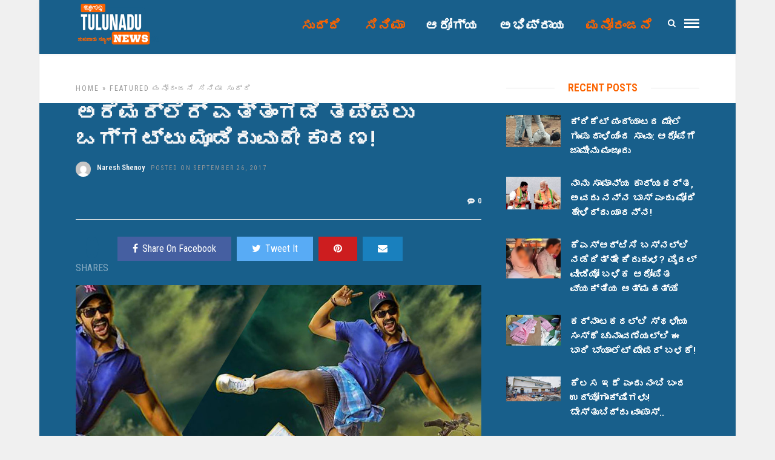

--- FILE ---
content_type: text/html; charset=UTF-8
request_url: https://tulunadunews.com/tnn3750
body_size: 18042
content:
<!DOCTYPE html>
<html lang="en-US" >
<head>

<link rel="profile" href="https://gmpg.org/xfn/11" />
<link rel="pingback" href="https://tulunadunews.com/xmlrpc.php" />

 

<meta name='robots' content='index, follow, max-image-preview:large, max-snippet:-1, max-video-preview:-1' />
	<style>img:is([sizes="auto" i], [sizes^="auto," i]) { contain-intrinsic-size: 3000px 1500px }</style>
	
	<!-- This site is optimized with the Yoast SEO plugin v26.8 - https://yoast.com/product/yoast-seo-wordpress/ -->
	<title>ಅರೆಮರ್ಲೆರ್ ಎತ್ತಂಗಡಿ ತಪ್ಪಲು ಒಗ್ಗಟ್ಟು ಮೂಡಿರುವುದೇ ಕಾರಣ!</title>
	<link rel="canonical" href="https://tulunadunews.com/tnn3750" />
	<meta property="og:locale" content="en_US" />
	<meta property="og:type" content="article" />
	<meta property="og:title" content="ಅರೆಮರ್ಲೆರ್ ಎತ್ತಂಗಡಿ ತಪ್ಪಲು ಒಗ್ಗಟ್ಟು ಮೂಡಿರುವುದೇ ಕಾರಣ!" />
	<meta property="og:description" content="ತುಳು ಚಿತ್ರರಂಗ ಕಳೆದ ಐದು ವರ್ಷಗಳಲ್ಲಿ ಸಿಕ್ಕಾಪಟ್ಟೆ ಬೆಳೆದಿದೆ ಎನ್ನುವ ವಾಕ್ಯವನ್ನು ಬಹುತೇಕ ಎಲ್ಲ ಮಾಧ್ಯಮಗಳಲ್ಲಿ ಹೇಳಲಾಗಿದೆ ಅಥವಾ ಬರೆಯಲಾಗಿದೆ. ಆದರೆ ಕಳೆದ ಐದು ವರ್ಷಗಳಲ್ಲಿ ಎಷ್ಟು ಒಗ್ಗಟ್ಟು ಬೆಳೆದಿದೆ ಎನ್ನುವ ಪ್ರಶ್ನೆಯನ್ನು ನೀವು ತುಳು ಸಿನೆಮಾರಂಗದ ಯಾರಿಗಾದರೂ ಕೇಳಿದರೆ ಎಷ್ಟು ತುಳು ಸಿನೆಮಾಗಳು ಕಳೆದ ಐದು ವರ್ಷಗಳಲ್ಲಿ ನಿರ್ಮಾಣವಾಗಿದೆಯೋ ಅಷ್ಟು ಗುಂಪುಗಳಾಗಿ ತುಳು ಸಿನೆಮಾರಂಗ [&hellip;]" />
	<meta property="og:url" content="https://tulunadunews.com/tnn3750" />
	<meta property="og:site_name" content="Tulunadu News - ತುಳುನಾಡು ನ್ಯೂಸ್" />
	<meta property="article:publisher" content="https://www.facebook.com/TulunaduNews/" />
	<meta property="article:published_time" content="2017-09-26T11:28:55+00:00" />
	<meta property="og:image" content="https://tulunadunews.com/wp-content/uploads/2017/09/arrey-marler-poster.jpg" />
	<meta property="og:image:width" content="1200" />
	<meta property="og:image:height" content="630" />
	<meta property="og:image:type" content="image/jpeg" />
	<meta name="author" content="TNN Correspondent" />
	<meta name="twitter:card" content="summary_large_image" />
	<meta name="twitter:label1" content="Written by" />
	<meta name="twitter:data1" content="Naresh Shenoy" />
	<script type="application/ld+json" class="yoast-schema-graph">{"@context":"https://schema.org","@graph":[{"@type":"Article","@id":"https://tulunadunews.com/tnn3750#article","isPartOf":{"@id":"https://tulunadunews.com/tnn3750"},"author":{"name":"TNN Correspondent","@id":"https://tulunadunews.com/#/schema/person/daa67c4b846b82d0d2a5d020e0a82062"},"headline":"ಅರೆಮರ್ಲೆರ್ ಎತ್ತಂಗಡಿ ತಪ್ಪಲು ಒಗ್ಗಟ್ಟು ಮೂಡಿರುವುದೇ ಕಾರಣ!","datePublished":"2017-09-26T11:28:55+00:00","mainEntityOfPage":{"@id":"https://tulunadunews.com/tnn3750"},"wordCount":0,"commentCount":0,"image":{"@id":"https://tulunadunews.com/tnn3750#primaryimage"},"thumbnailUrl":"https://tulunadunews.com/wp-content/uploads/2017/09/arrey-marler-poster.jpg","keywords":["are marleer","rajesh bramavara"],"articleSection":["Featured","ಮನೋರಂಜನೆ","ಸಿನಿಮಾ","ಸುದ್ದಿ "],"inLanguage":"en-US","potentialAction":[{"@type":"CommentAction","name":"Comment","target":["https://tulunadunews.com/tnn3750#respond"]}]},{"@type":"WebPage","@id":"https://tulunadunews.com/tnn3750","url":"https://tulunadunews.com/tnn3750","name":"ಅರೆಮರ್ಲೆರ್ ಎತ್ತಂಗಡಿ ತಪ್ಪಲು ಒಗ್ಗಟ್ಟು ಮೂಡಿರುವುದೇ ಕಾರಣ!","isPartOf":{"@id":"https://tulunadunews.com/#website"},"primaryImageOfPage":{"@id":"https://tulunadunews.com/tnn3750#primaryimage"},"image":{"@id":"https://tulunadunews.com/tnn3750#primaryimage"},"thumbnailUrl":"https://tulunadunews.com/wp-content/uploads/2017/09/arrey-marler-poster.jpg","datePublished":"2017-09-26T11:28:55+00:00","author":{"@id":"https://tulunadunews.com/#/schema/person/daa67c4b846b82d0d2a5d020e0a82062"},"breadcrumb":{"@id":"https://tulunadunews.com/tnn3750#breadcrumb"},"inLanguage":"en-US","potentialAction":[{"@type":"ReadAction","target":["https://tulunadunews.com/tnn3750"]}]},{"@type":"ImageObject","inLanguage":"en-US","@id":"https://tulunadunews.com/tnn3750#primaryimage","url":"https://tulunadunews.com/wp-content/uploads/2017/09/arrey-marler-poster.jpg","contentUrl":"https://tulunadunews.com/wp-content/uploads/2017/09/arrey-marler-poster.jpg","width":1200,"height":630},{"@type":"BreadcrumbList","@id":"https://tulunadunews.com/tnn3750#breadcrumb","itemListElement":[{"@type":"ListItem","position":1,"name":"Home","item":"https://tulunadunews.com/"},{"@type":"ListItem","position":2,"name":"ಅರೆಮರ್ಲೆರ್ ಎತ್ತಂಗಡಿ ತಪ್ಪಲು ಒಗ್ಗಟ್ಟು ಮೂಡಿರುವುದೇ ಕಾರಣ!"}]},{"@type":"WebSite","@id":"https://tulunadunews.com/#website","url":"https://tulunadunews.com/","name":"Tulunadu News - ತುಳುನಾಡು ನ್ಯೂಸ್","description":"A Comprehensive News Portal serving the People of Tulunadu","potentialAction":[{"@type":"SearchAction","target":{"@type":"EntryPoint","urlTemplate":"https://tulunadunews.com/?s={search_term_string}"},"query-input":{"@type":"PropertyValueSpecification","valueRequired":true,"valueName":"search_term_string"}}],"inLanguage":"en-US"},{"@type":"Person","@id":"https://tulunadunews.com/#/schema/person/daa67c4b846b82d0d2a5d020e0a82062","name":"TNN Correspondent","image":{"@type":"ImageObject","inLanguage":"en-US","@id":"https://tulunadunews.com/#/schema/person/image/","url":"https://secure.gravatar.com/avatar/ea2e16cc50bce54380c55b1334c952f486dfab1982e5924750a6dc9ddd8bb844?s=96&d=mm&r=g","contentUrl":"https://secure.gravatar.com/avatar/ea2e16cc50bce54380c55b1334c952f486dfab1982e5924750a6dc9ddd8bb844?s=96&d=mm&r=g","caption":"TNN Correspondent"}}]}</script>
	<!-- / Yoast SEO plugin. -->


<link rel='dns-prefetch' href='//fonts.googleapis.com' />
<link rel="alternate" type="application/rss+xml" title="Tulunadu News - ತುಳುನಾಡು ನ್ಯೂಸ್ &raquo; Feed" href="https://tulunadunews.com/feed" />
<link rel="alternate" type="application/rss+xml" title="Tulunadu News - ತುಳುನಾಡು ನ್ಯೂಸ್ &raquo; Comments Feed" href="https://tulunadunews.com/comments/feed" />
<meta charset="UTF-8" /><meta name="viewport" content="width=device-width, initial-scale=1, maximum-scale=1" /><meta name="format-detection" content="telephone=no"><meta property="og:type" content="article" /><meta property="og:image" content="https://tulunadunews.com/wp-content/uploads/2017/09/arrey-marler-poster-960x630.jpg"/><meta property="og:title" content="ಅರೆಮರ್ಲೆರ್ ಎತ್ತಂಗಡಿ ತಪ್ಪಲು ಒಗ್ಗಟ್ಟು ಮೂಡಿರುವುದೇ ಕಾರಣ!"/><meta property="og:url" content="https://tulunadunews.com/tnn3750"/><meta property="og:description" content=""/><link rel="alternate" type="application/rss+xml" title="Tulunadu News - ತುಳುನಾಡು ನ್ಯೂಸ್ &raquo; ಅರೆಮರ್ಲೆರ್ ಎತ್ತಂಗಡಿ ತಪ್ಪಲು ಒಗ್ಗಟ್ಟು ಮೂಡಿರುವುದೇ ಕಾರಣ! Comments Feed" href="https://tulunadunews.com/tnn3750/feed" />
<script type="text/javascript">
/* <![CDATA[ */
window._wpemojiSettings = {"baseUrl":"https:\/\/s.w.org\/images\/core\/emoji\/16.0.1\/72x72\/","ext":".png","svgUrl":"https:\/\/s.w.org\/images\/core\/emoji\/16.0.1\/svg\/","svgExt":".svg","source":{"concatemoji":"https:\/\/tulunadunews.com\/wp-includes\/js\/wp-emoji-release.min.js"}};
/*! This file is auto-generated */
!function(s,n){var o,i,e;function c(e){try{var t={supportTests:e,timestamp:(new Date).valueOf()};sessionStorage.setItem(o,JSON.stringify(t))}catch(e){}}function p(e,t,n){e.clearRect(0,0,e.canvas.width,e.canvas.height),e.fillText(t,0,0);var t=new Uint32Array(e.getImageData(0,0,e.canvas.width,e.canvas.height).data),a=(e.clearRect(0,0,e.canvas.width,e.canvas.height),e.fillText(n,0,0),new Uint32Array(e.getImageData(0,0,e.canvas.width,e.canvas.height).data));return t.every(function(e,t){return e===a[t]})}function u(e,t){e.clearRect(0,0,e.canvas.width,e.canvas.height),e.fillText(t,0,0);for(var n=e.getImageData(16,16,1,1),a=0;a<n.data.length;a++)if(0!==n.data[a])return!1;return!0}function f(e,t,n,a){switch(t){case"flag":return n(e,"\ud83c\udff3\ufe0f\u200d\u26a7\ufe0f","\ud83c\udff3\ufe0f\u200b\u26a7\ufe0f")?!1:!n(e,"\ud83c\udde8\ud83c\uddf6","\ud83c\udde8\u200b\ud83c\uddf6")&&!n(e,"\ud83c\udff4\udb40\udc67\udb40\udc62\udb40\udc65\udb40\udc6e\udb40\udc67\udb40\udc7f","\ud83c\udff4\u200b\udb40\udc67\u200b\udb40\udc62\u200b\udb40\udc65\u200b\udb40\udc6e\u200b\udb40\udc67\u200b\udb40\udc7f");case"emoji":return!a(e,"\ud83e\udedf")}return!1}function g(e,t,n,a){var r="undefined"!=typeof WorkerGlobalScope&&self instanceof WorkerGlobalScope?new OffscreenCanvas(300,150):s.createElement("canvas"),o=r.getContext("2d",{willReadFrequently:!0}),i=(o.textBaseline="top",o.font="600 32px Arial",{});return e.forEach(function(e){i[e]=t(o,e,n,a)}),i}function t(e){var t=s.createElement("script");t.src=e,t.defer=!0,s.head.appendChild(t)}"undefined"!=typeof Promise&&(o="wpEmojiSettingsSupports",i=["flag","emoji"],n.supports={everything:!0,everythingExceptFlag:!0},e=new Promise(function(e){s.addEventListener("DOMContentLoaded",e,{once:!0})}),new Promise(function(t){var n=function(){try{var e=JSON.parse(sessionStorage.getItem(o));if("object"==typeof e&&"number"==typeof e.timestamp&&(new Date).valueOf()<e.timestamp+604800&&"object"==typeof e.supportTests)return e.supportTests}catch(e){}return null}();if(!n){if("undefined"!=typeof Worker&&"undefined"!=typeof OffscreenCanvas&&"undefined"!=typeof URL&&URL.createObjectURL&&"undefined"!=typeof Blob)try{var e="postMessage("+g.toString()+"("+[JSON.stringify(i),f.toString(),p.toString(),u.toString()].join(",")+"));",a=new Blob([e],{type:"text/javascript"}),r=new Worker(URL.createObjectURL(a),{name:"wpTestEmojiSupports"});return void(r.onmessage=function(e){c(n=e.data),r.terminate(),t(n)})}catch(e){}c(n=g(i,f,p,u))}t(n)}).then(function(e){for(var t in e)n.supports[t]=e[t],n.supports.everything=n.supports.everything&&n.supports[t],"flag"!==t&&(n.supports.everythingExceptFlag=n.supports.everythingExceptFlag&&n.supports[t]);n.supports.everythingExceptFlag=n.supports.everythingExceptFlag&&!n.supports.flag,n.DOMReady=!1,n.readyCallback=function(){n.DOMReady=!0}}).then(function(){return e}).then(function(){var e;n.supports.everything||(n.readyCallback(),(e=n.source||{}).concatemoji?t(e.concatemoji):e.wpemoji&&e.twemoji&&(t(e.twemoji),t(e.wpemoji)))}))}((window,document),window._wpemojiSettings);
/* ]]> */
</script>
<style id='wp-emoji-styles-inline-css' type='text/css'>

	img.wp-smiley, img.emoji {
		display: inline !important;
		border: none !important;
		box-shadow: none !important;
		height: 1em !important;
		width: 1em !important;
		margin: 0 0.07em !important;
		vertical-align: -0.1em !important;
		background: none !important;
		padding: 0 !important;
	}
</style>
<link rel='stylesheet' id='wp-block-library-css' href='https://tulunadunews.com/wp-includes/css/dist/block-library/style.min.css' type='text/css' media='all' />
<style id='classic-theme-styles-inline-css' type='text/css'>
/*! This file is auto-generated */
.wp-block-button__link{color:#fff;background-color:#32373c;border-radius:9999px;box-shadow:none;text-decoration:none;padding:calc(.667em + 2px) calc(1.333em + 2px);font-size:1.125em}.wp-block-file__button{background:#32373c;color:#fff;text-decoration:none}
</style>
<style id='global-styles-inline-css' type='text/css'>
:root{--wp--preset--aspect-ratio--square: 1;--wp--preset--aspect-ratio--4-3: 4/3;--wp--preset--aspect-ratio--3-4: 3/4;--wp--preset--aspect-ratio--3-2: 3/2;--wp--preset--aspect-ratio--2-3: 2/3;--wp--preset--aspect-ratio--16-9: 16/9;--wp--preset--aspect-ratio--9-16: 9/16;--wp--preset--color--black: #000000;--wp--preset--color--cyan-bluish-gray: #abb8c3;--wp--preset--color--white: #ffffff;--wp--preset--color--pale-pink: #f78da7;--wp--preset--color--vivid-red: #cf2e2e;--wp--preset--color--luminous-vivid-orange: #ff6900;--wp--preset--color--luminous-vivid-amber: #fcb900;--wp--preset--color--light-green-cyan: #7bdcb5;--wp--preset--color--vivid-green-cyan: #00d084;--wp--preset--color--pale-cyan-blue: #8ed1fc;--wp--preset--color--vivid-cyan-blue: #0693e3;--wp--preset--color--vivid-purple: #9b51e0;--wp--preset--gradient--vivid-cyan-blue-to-vivid-purple: linear-gradient(135deg,rgba(6,147,227,1) 0%,rgb(155,81,224) 100%);--wp--preset--gradient--light-green-cyan-to-vivid-green-cyan: linear-gradient(135deg,rgb(122,220,180) 0%,rgb(0,208,130) 100%);--wp--preset--gradient--luminous-vivid-amber-to-luminous-vivid-orange: linear-gradient(135deg,rgba(252,185,0,1) 0%,rgba(255,105,0,1) 100%);--wp--preset--gradient--luminous-vivid-orange-to-vivid-red: linear-gradient(135deg,rgba(255,105,0,1) 0%,rgb(207,46,46) 100%);--wp--preset--gradient--very-light-gray-to-cyan-bluish-gray: linear-gradient(135deg,rgb(238,238,238) 0%,rgb(169,184,195) 100%);--wp--preset--gradient--cool-to-warm-spectrum: linear-gradient(135deg,rgb(74,234,220) 0%,rgb(151,120,209) 20%,rgb(207,42,186) 40%,rgb(238,44,130) 60%,rgb(251,105,98) 80%,rgb(254,248,76) 100%);--wp--preset--gradient--blush-light-purple: linear-gradient(135deg,rgb(255,206,236) 0%,rgb(152,150,240) 100%);--wp--preset--gradient--blush-bordeaux: linear-gradient(135deg,rgb(254,205,165) 0%,rgb(254,45,45) 50%,rgb(107,0,62) 100%);--wp--preset--gradient--luminous-dusk: linear-gradient(135deg,rgb(255,203,112) 0%,rgb(199,81,192) 50%,rgb(65,88,208) 100%);--wp--preset--gradient--pale-ocean: linear-gradient(135deg,rgb(255,245,203) 0%,rgb(182,227,212) 50%,rgb(51,167,181) 100%);--wp--preset--gradient--electric-grass: linear-gradient(135deg,rgb(202,248,128) 0%,rgb(113,206,126) 100%);--wp--preset--gradient--midnight: linear-gradient(135deg,rgb(2,3,129) 0%,rgb(40,116,252) 100%);--wp--preset--font-size--small: 13px;--wp--preset--font-size--medium: 20px;--wp--preset--font-size--large: 36px;--wp--preset--font-size--x-large: 42px;--wp--preset--spacing--20: 0.44rem;--wp--preset--spacing--30: 0.67rem;--wp--preset--spacing--40: 1rem;--wp--preset--spacing--50: 1.5rem;--wp--preset--spacing--60: 2.25rem;--wp--preset--spacing--70: 3.38rem;--wp--preset--spacing--80: 5.06rem;--wp--preset--shadow--natural: 6px 6px 9px rgba(0, 0, 0, 0.2);--wp--preset--shadow--deep: 12px 12px 50px rgba(0, 0, 0, 0.4);--wp--preset--shadow--sharp: 6px 6px 0px rgba(0, 0, 0, 0.2);--wp--preset--shadow--outlined: 6px 6px 0px -3px rgba(255, 255, 255, 1), 6px 6px rgba(0, 0, 0, 1);--wp--preset--shadow--crisp: 6px 6px 0px rgba(0, 0, 0, 1);}:where(.is-layout-flex){gap: 0.5em;}:where(.is-layout-grid){gap: 0.5em;}body .is-layout-flex{display: flex;}.is-layout-flex{flex-wrap: wrap;align-items: center;}.is-layout-flex > :is(*, div){margin: 0;}body .is-layout-grid{display: grid;}.is-layout-grid > :is(*, div){margin: 0;}:where(.wp-block-columns.is-layout-flex){gap: 2em;}:where(.wp-block-columns.is-layout-grid){gap: 2em;}:where(.wp-block-post-template.is-layout-flex){gap: 1.25em;}:where(.wp-block-post-template.is-layout-grid){gap: 1.25em;}.has-black-color{color: var(--wp--preset--color--black) !important;}.has-cyan-bluish-gray-color{color: var(--wp--preset--color--cyan-bluish-gray) !important;}.has-white-color{color: var(--wp--preset--color--white) !important;}.has-pale-pink-color{color: var(--wp--preset--color--pale-pink) !important;}.has-vivid-red-color{color: var(--wp--preset--color--vivid-red) !important;}.has-luminous-vivid-orange-color{color: var(--wp--preset--color--luminous-vivid-orange) !important;}.has-luminous-vivid-amber-color{color: var(--wp--preset--color--luminous-vivid-amber) !important;}.has-light-green-cyan-color{color: var(--wp--preset--color--light-green-cyan) !important;}.has-vivid-green-cyan-color{color: var(--wp--preset--color--vivid-green-cyan) !important;}.has-pale-cyan-blue-color{color: var(--wp--preset--color--pale-cyan-blue) !important;}.has-vivid-cyan-blue-color{color: var(--wp--preset--color--vivid-cyan-blue) !important;}.has-vivid-purple-color{color: var(--wp--preset--color--vivid-purple) !important;}.has-black-background-color{background-color: var(--wp--preset--color--black) !important;}.has-cyan-bluish-gray-background-color{background-color: var(--wp--preset--color--cyan-bluish-gray) !important;}.has-white-background-color{background-color: var(--wp--preset--color--white) !important;}.has-pale-pink-background-color{background-color: var(--wp--preset--color--pale-pink) !important;}.has-vivid-red-background-color{background-color: var(--wp--preset--color--vivid-red) !important;}.has-luminous-vivid-orange-background-color{background-color: var(--wp--preset--color--luminous-vivid-orange) !important;}.has-luminous-vivid-amber-background-color{background-color: var(--wp--preset--color--luminous-vivid-amber) !important;}.has-light-green-cyan-background-color{background-color: var(--wp--preset--color--light-green-cyan) !important;}.has-vivid-green-cyan-background-color{background-color: var(--wp--preset--color--vivid-green-cyan) !important;}.has-pale-cyan-blue-background-color{background-color: var(--wp--preset--color--pale-cyan-blue) !important;}.has-vivid-cyan-blue-background-color{background-color: var(--wp--preset--color--vivid-cyan-blue) !important;}.has-vivid-purple-background-color{background-color: var(--wp--preset--color--vivid-purple) !important;}.has-black-border-color{border-color: var(--wp--preset--color--black) !important;}.has-cyan-bluish-gray-border-color{border-color: var(--wp--preset--color--cyan-bluish-gray) !important;}.has-white-border-color{border-color: var(--wp--preset--color--white) !important;}.has-pale-pink-border-color{border-color: var(--wp--preset--color--pale-pink) !important;}.has-vivid-red-border-color{border-color: var(--wp--preset--color--vivid-red) !important;}.has-luminous-vivid-orange-border-color{border-color: var(--wp--preset--color--luminous-vivid-orange) !important;}.has-luminous-vivid-amber-border-color{border-color: var(--wp--preset--color--luminous-vivid-amber) !important;}.has-light-green-cyan-border-color{border-color: var(--wp--preset--color--light-green-cyan) !important;}.has-vivid-green-cyan-border-color{border-color: var(--wp--preset--color--vivid-green-cyan) !important;}.has-pale-cyan-blue-border-color{border-color: var(--wp--preset--color--pale-cyan-blue) !important;}.has-vivid-cyan-blue-border-color{border-color: var(--wp--preset--color--vivid-cyan-blue) !important;}.has-vivid-purple-border-color{border-color: var(--wp--preset--color--vivid-purple) !important;}.has-vivid-cyan-blue-to-vivid-purple-gradient-background{background: var(--wp--preset--gradient--vivid-cyan-blue-to-vivid-purple) !important;}.has-light-green-cyan-to-vivid-green-cyan-gradient-background{background: var(--wp--preset--gradient--light-green-cyan-to-vivid-green-cyan) !important;}.has-luminous-vivid-amber-to-luminous-vivid-orange-gradient-background{background: var(--wp--preset--gradient--luminous-vivid-amber-to-luminous-vivid-orange) !important;}.has-luminous-vivid-orange-to-vivid-red-gradient-background{background: var(--wp--preset--gradient--luminous-vivid-orange-to-vivid-red) !important;}.has-very-light-gray-to-cyan-bluish-gray-gradient-background{background: var(--wp--preset--gradient--very-light-gray-to-cyan-bluish-gray) !important;}.has-cool-to-warm-spectrum-gradient-background{background: var(--wp--preset--gradient--cool-to-warm-spectrum) !important;}.has-blush-light-purple-gradient-background{background: var(--wp--preset--gradient--blush-light-purple) !important;}.has-blush-bordeaux-gradient-background{background: var(--wp--preset--gradient--blush-bordeaux) !important;}.has-luminous-dusk-gradient-background{background: var(--wp--preset--gradient--luminous-dusk) !important;}.has-pale-ocean-gradient-background{background: var(--wp--preset--gradient--pale-ocean) !important;}.has-electric-grass-gradient-background{background: var(--wp--preset--gradient--electric-grass) !important;}.has-midnight-gradient-background{background: var(--wp--preset--gradient--midnight) !important;}.has-small-font-size{font-size: var(--wp--preset--font-size--small) !important;}.has-medium-font-size{font-size: var(--wp--preset--font-size--medium) !important;}.has-large-font-size{font-size: var(--wp--preset--font-size--large) !important;}.has-x-large-font-size{font-size: var(--wp--preset--font-size--x-large) !important;}
:where(.wp-block-post-template.is-layout-flex){gap: 1.25em;}:where(.wp-block-post-template.is-layout-grid){gap: 1.25em;}
:where(.wp-block-columns.is-layout-flex){gap: 2em;}:where(.wp-block-columns.is-layout-grid){gap: 2em;}
:root :where(.wp-block-pullquote){font-size: 1.5em;line-height: 1.6;}
</style>
<link rel='stylesheet' id='contact-form-7-css' href='https://tulunadunews.com/wp-content/plugins/contact-form-7/includes/css/styles.css' type='text/css' media='all' />
<link rel='stylesheet' id='grandnews-reset-css-css' href='https://tulunadunews.com/wp-content/themes/grandnews/css/reset.css' type='text/css' media='all' />
<link rel='stylesheet' id='grandnews-wordpress-css-css' href='https://tulunadunews.com/wp-content/themes/grandnews/css/wordpress.css' type='text/css' media='all' />
<link rel='stylesheet' id='grandnews-animation-css' href='https://tulunadunews.com/wp-content/themes/grandnews/css/animation.css' type='text/css' media='all' />
<link rel='stylesheet' id='ilightbox-css' href='https://tulunadunews.com/wp-content/themes/grandnews/css/ilightbox/ilightbox.css' type='text/css' media='all' />
<link rel='stylesheet' id='jquery-ui-css' href='https://tulunadunews.com/wp-content/themes/grandnews/css/jqueryui/custom.css' type='text/css' media='all' />
<link rel='stylesheet' id='flexslider-css' href='https://tulunadunews.com/wp-content/themes/grandnews/js/flexslider/flexslider.css' type='text/css' media='all' />
<link rel='stylesheet' id='tooltipster-css' href='https://tulunadunews.com/wp-content/themes/grandnews/css/tooltipster.css' type='text/css' media='all' />
<link rel='stylesheet' id='grandnews-screen-css-css' href='https://tulunadunews.com/wp-content/themes/grandnews/css/screen.css' type='text/css' media='all' />
<link rel='stylesheet' id='grandnews-custom-menu-css-css' href='https://tulunadunews.com/wp-content/themes/grandnews/css/menu/left-align.css' type='text/css' media='all' />
<link rel='stylesheet' id='fontawesome-css' href='https://tulunadunews.com/wp-content/themes/grandnews/css/font-awesome.min.css' type='text/css' media='all' />
<link rel='stylesheet' id='grandnews-boxed-css-css' href='https://tulunadunews.com/wp-content/themes/grandnews/css/boxed.css' type='text/css' media='all' />
<link rel='stylesheet' id='kirki_google_fonts-css' href='https://fonts.googleapis.com/css?family=Roboto+Condensed%3A600%2C800%2C400%2C900%2C400%2C600%2C600%2C300%2C300italic%2Cregular%2Citalic%2C700%2C700italic%7CRoboto%3A600%2C800%2C400%2C900%2C400%2C600%2C600%2C100%2C100italic%2C300%2C300italic%2Cregular%2Citalic%2C500%2C500italic%2C700%2C700italic%2C900%2C900italic&#038;subset' type='text/css' media='all' />
<link rel='stylesheet' id='kirki-styles-global-css' href='https://tulunadunews.com/wp-content/themes/grandnews/modules/kirki/assets/css/kirki-styles.css' type='text/css' media='all' />
<style id='kirki-styles-global-inline-css' type='text/css'>
body, input[type=text], input[type=email], input[type=url], input[type=password], textarea, input[type=tel]{font-family:"Roboto Condensed", Helvetica, Arial, sans-serif;}body{font-size:16px;}h1, h2, h3, h4, h5, h6, h7, blockquote{font-family:Roboto, Helvetica, Arial, sans-serif;}h1, h2, h3, h4, h5, h6, h7{font-weight:600;}h1{font-size:34px;}h2{font-size:30px;}h3{font-size:26px;}h4{font-size:22px;}h5{font-size:18px;}h6{font-size:16px;}.header_cart_wrapper .cart_count, .post_img .post_icon_circle, .ppb_blog_half_content_slider .slides li .slider_image .post_icon_circle, #post_info_bar #post_indicator, .post_circle_thumb .post_number, .post_category_tag a, .post_category_tag span, .newsticker_label, .sk-cube-grid .sk-cube, .ppb_blog_video .one.div_wrapper .post_icon_circle, .ppb_blog_random .one_fifth_bg .content_link, .Grand_News_Category ul li .category_count, .ppb_blog_grid_with_posts .one_third.last .post_img .now_playing{background:#185f8b;}.read_next_wrapper:before, .read_next_wrapper .post_content .read_next_label, .social_share_counter_number{color:#185f8b;}ul.post_filter li a.selected{border-color:#185f8b;}body, #gallery_lightbox h2, .slider_wrapper .gallery_image_caption h2, .post_info a{color:#f3f4f5;}::selection{background-color:#f3f4f5;}a{color:#185f8b;}a:hover, a:active{color:#185f8b;}h1, h2, h3, h4, h5, pre, code, tt, blockquote, .post_header h5 a, .post_header h2 a, .post_header h3 a, .post_header.grid h6 a, .post_header.fullwidth h4 a, .post_header h5 a, .newsticker li a, blockquote, .site_loading_logo_item i, .subscribe_tagline, .post_info_author a, #post_info_bar #post_info_share, #post_info_bar #post_info_comment, .readmore, .post_info_comment a, .post_info_comment, .post_info_view, .woocommerce .woocommerce-ordering select, .woocommerce #page_content_wrapper a.button, .woocommerce.columns-4 ul.products li.product a.add_to_cart_button, .woocommerce.columns-4 ul.products li.product a.add_to_cart_button:hover, .ui-accordion .ui-accordion-header a, .tabs .ui-state-active a, body.woocommerce div.product .woocommerce-tabs ul.tabs li.active a, body.woocommerce-page div.product .woocommerce-tabs ul.tabs li.active a, body.woocommerce #content div.product .woocommerce-tabs ul.tabs li.active a, body.woocommerce-page #content div.product .woocommerce-tabs ul.tabs li.active a, .woocommerce div.product .woocommerce-tabs ul.tabs li a, .post_pagination a, .post_pagination a:hover, .post_pagination a:active, .post_related strong a, .pagination a, ul.post_filter li a, .read_next_wrapper .post_content .next_post_title h3 a, .author_social li a{color:#f4f5f6;}#social_share_wrapper, hr, #social_share_wrapper, .post.type-post, .comment .right, .widget_tag_cloud div a, .meta-tags a, .tag_cloud a, #footer, #post_more_wrapper, #page_content_wrapper .inner .sidebar_wrapper ul.sidebar_widget li.widget_nav_menu ul.menu li.current-menu-item a, .page_content_wrapper .inner .sidebar_wrapper ul.sidebar_widget li.widget_nav_menu ul.menu li.current-menu-item a, #autocomplete, #nav_wrapper, #page_content_wrapper .sidebar .content .sidebar_widget li h2.widgettitle:before, .top_bar.scroll, .read_next_wrapper, #menu_wrapper .nav ul li.catmenu > .catmenu_wrapper, #menu_wrapper div .nav li.catmenu > .catmenu_wrapper, , .woocommerce ul.products li.product, .woocommerce-page ul.products li.product, .woocommerce ul.products li.product .price, .woocommerce-page ul.products li.product .price, #page_content_wrapper .inner .sidebar_content, #page_content_wrapper .inner .sidebar_content.left_sidebar, .ajax_close, .ajax_next, .ajax_prev, .portfolio_next, .portfolio_prev, .portfolio_next_prev_wrapper.video .portfolio_prev, .portfolio_next_prev_wrapper.video .portfolio_next, .separated, .blog_next_prev_wrapper, #post_more_wrapper h5, #ajax_portfolio_wrapper.hidding, #ajax_portfolio_wrapper.visible, .tabs.vertical .ui-tabs-panel, .woocommerce div.product .woocommerce-tabs ul.tabs li, .woocommerce #content div.product .woocommerce-tabs ul.tabs li, .woocommerce-page div.product .woocommerce-tabs ul.tabs li, .woocommerce-page #content div.product .woocommerce-tabs ul.tabs li, .woocommerce div.product .woocommerce-tabs .panel, .woocommerce-page div.product .woocommerce-tabs .panel, .woocommerce #content div.product .woocommerce-tabs .panel, .woocommerce-page #content div.product .woocommerce-tabs .panel, .woocommerce table.shop_table, .woocommerce-page table.shop_table, table tr td, .woocommerce .cart-collaterals .cart_totals, .woocommerce-page .cart-collaterals .cart_totals, .woocommerce .cart-collaterals .shipping_calculator, .woocommerce-page .cart-collaterals .shipping_calculator, .woocommerce .cart-collaterals .cart_totals tr td, .woocommerce .cart-collaterals .cart_totals tr th, .woocommerce-page .cart-collaterals .cart_totals tr td, .woocommerce-page .cart-collaterals .cart_totals tr th, table tr th, .woocommerce #payment, .woocommerce-page #payment, .woocommerce #payment ul.payment_methods li, .woocommerce-page #payment ul.payment_methods li, .woocommerce #payment div.form-row, .woocommerce-page #payment div.form-row, .ui-tabs li:first-child, .ui-tabs .ui-tabs-nav li, .ui-tabs.vertical .ui-tabs-nav li, .ui-tabs.vertical.right .ui-tabs-nav li.ui-state-active, .ui-tabs.vertical .ui-tabs-nav li:last-child, #page_content_wrapper .inner .sidebar_wrapper ul.sidebar_widget li.widget_nav_menu ul.menu li.current-menu-item a, .page_content_wrapper .inner .sidebar_wrapper ul.sidebar_widget li.widget_nav_menu ul.menu li.current-menu-item a, .pricing_wrapper, .pricing_wrapper li, .ui-accordion .ui-accordion-header, .ui-accordion .ui-accordion-content, #page_content_wrapper .sidebar .content .sidebar_widget li h2.widgettitle:before, h2.widgettitle:before, #autocomplete, .ppb_blog_minimal .one_third_bg, #page_content_wrapper .sidebar .content .sidebar_widget li h2.widgettitle, h2.widgettitle, h5.event_title, .tabs .ui-tabs-panel, .ui-tabs .ui-tabs-nav li, .ui-tabs li:first-child, .ui-tabs.vertical .ui-tabs-nav li:last-child, .woocommerce .woocommerce-ordering select, .woocommerce div.product .woocommerce-tabs ul.tabs li.active, .woocommerce-page div.product .woocommerce-tabs ul.tabs li.active, .woocommerce #content div.product .woocommerce-tabs ul.tabs li.active, .woocommerce-page #content div.product .woocommerce-tabs ul.tabs li.active, .woocommerce-page table.cart th, table.shop_table thead tr th, #page_caption, #nav_wrapper, .header_style_wrapper .top_bar{border-color:#e1e1e1;}input[type=text], input[type=password], input[type=email], input[type=url], textarea, input[type=tel]{background-color:#ffffff;color:#111111;border-color:#e1e1e1;}input[type=text]:focus, input[type=password]:focus, input[type=email]:focus, input[type=url]:focus, textarea:focus, input[type=tel]:focus{border-color:#000000;}input[type=submit], input[type=button], a.button, .button, .woocommerce .page_slider a.button, a.button.fullwidth, .woocommerce-page div.product form.cart .button, .woocommerce #respond input#submit.alt, .woocommerce a.button.alt, .woocommerce button.button.alt, .woocommerce input.button.alt{font-family:Roboto, Helvetica, Arial, sans-serif;}input[type=submit], input[type=button], a.button, .button, .woocommerce .footer_bar .button, .woocommerce .footer_bar .button:hover, .woocommerce-page div.product form.cart .button, .woocommerce #respond input#submit.alt, .woocommerce a.button.alt, .woocommerce button.button.alt, .woocommerce input.button.alt{background-color:#185f8b;color:#ffffff;border-color:#185f8b;}.frame_top, .frame_bottom, .frame_left, .frame_right{background:#222222;}#menu_wrapper .nav ul li a, #menu_wrapper div .nav li > a{font-family:"Roboto Condensed", Helvetica, Arial, sans-serif;font-size:22px;letter-spacing:0px;text-transform:none;}#menu_wrapper .nav ul li a, #menu_wrapper div .nav li > a, .mobile_main_nav li a, #sub_menu li a{font-weight:800;}#menu_wrapper .nav ul li a, #menu_wrapper div .nav li > a, .header_cart_wrapper a, #search_icon, #page_share{color:#ffffff;}#mobile_nav_icon{border-color:#ffffff;}#menu_wrapper .nav ul li a.hover, #menu_wrapper .nav ul li a:hover, #menu_wrapper div .nav li a.hover, #menu_wrapper div .nav li a:hover, #menu_wrapper div .nav > li.current-menu-item > a, #menu_wrapper div .nav > li.current-menu-parent > a, #menu_wrapper div .nav > li.current-menu-ancestor > a{color:#fb6300;}#menu_wrapper div .nav > li.current-menu-item > a, #menu_wrapper div .nav > li.current-menu-parent > a, #menu_wrapper div .nav > li.current-menu-ancestor > a{color:#fb6300;}.header_style_wrapper .top_bar, #nav_wrapper{border-color:#185f8b;}#nav_wrapper, body.left_align .top_bar{background-color:#185f8b;}#menu_wrapper .nav ul li ul li a, #menu_wrapper div .nav li ul li a, #menu_wrapper div .nav li.current-menu-parent ul li a{font-size:16px;font-weight:400;letter-spacing:0px;text-transform:none;color:#111111;}#menu_wrapper .nav ul li ul li a:hover, #menu_wrapper div .nav li ul li a:hover, #menu_wrapper div .nav li.current-menu-parent ul li a, #menu_wrapper div .nav li.current-menu-parent ul li a:hover, #menu_wrapper .nav ul li.megamenu ul li ul li a:hover, #menu_wrapper div .nav li.megamenu ul li ul li a:hover, #menu_wrapper .nav ul li.megamenu ul li ul li a:active, #menu_wrapper div .nav li.megamenu ul li ul li a:active{color:#222222;}#menu_wrapper .nav ul li ul li a:hover, #menu_wrapper div .nav li ul li a:hover, #menu_wrapper div .nav li.current-menu-parent ul li a:hover, #menu_wrapper .nav ul li.megamenu ul li ul li a:hover, #menu_wrapper div .nav li.megamenu ul li ul li a:hover, #menu_wrapper .nav ul li.megamenu ul li ul li a:active, #menu_wrapper div .nav li.megamenu ul li ul li a:active{background:#f2f2f2;}#menu_wrapper .nav ul li ul, #menu_wrapper div .nav li ul{background:#ffffff;}#menu_wrapper .nav ul li ul, #menu_wrapper div .nav li ul, #menu_wrapper .nav ul li ul li a, #menu_wrapper div .nav li ul li a, #menu_wrapper div .nav li.current-menu-parent ul li a{border-color:#e1e1e1;}#menu_wrapper div .nav li.megamenu ul li > a, #menu_wrapper div .nav li.megamenu ul li > a:hover, #menu_wrapper div .nav li.megamenu ul li > a:active{color:#222222;}#menu_wrapper div .nav li.megamenu ul li{border-color:#eeeeee;}.above_top_bar{background:#185f8b;}.above_top_bar .today_time, #top_menu li a, .above_top_bar .social_wrapper ul li a, .above_top_bar .social_wrapper ul li a:hover, .above_top_bar .social_wrapper ul li a:active{color:#ffffff;}.mobile_menu_wrapper{background-color:#ffffff;}.mobile_main_nav li a, #sub_menu li a{font-family:"Roboto Condensed", Helvetica, Arial, sans-serif;font-size:18px;text-transform:none;letter-spacing:0px;}.mobile_main_nav li a, #sub_menu li a, .mobile_menu_wrapper .sidebar_wrapper a, .mobile_menu_wrapper .sidebar_wrapper, #close_mobile_menu i, .mobile_menu_wrapper .sidebar_wrapper h2.widgettitle{color:#fb6300;}#close_mobile_menu_button{background-color:#fb6300;}#page_caption, #page_caption h1 span{background-color:#f2f2f2;}#page_caption{padding-top:0px;padding-bottom:0px;}#page_caption h1{font-size:30px;}#page_caption h1, .post_caption h1{font-weight:900;text-transform:uppercase;letter-spacing:0px;color:#222222;}#page_caption .page_title_wrapper, .page_title_wrapper{text-align:left;}#page_caption.hasbg{height:60vh;}.page_tagline{color:#999999;font-size:11px;font-weight:400;letter-spacing:2px;text-transform:uppercase;}#page_content_wrapper .sidebar .content .sidebar_widget li h2.widgettitle, h2.widgettitle, h5.widgettitle, .single_subtitle{font-family:"Roboto Condensed", Helvetica, Arial, sans-serif;font-size:18px;font-weight:600;letter-spacing:0px;text-transform:uppercase;}#page_content_wrapper .inner .sidebar_wrapper .sidebar .content, .page_content_wrapper .inner .sidebar_wrapper .sidebar .content{color:#f4f5f6;}#page_content_wrapper .inner .sidebar_wrapper a, .page_content_wrapper .inner .sidebar_wrapper a{color:#ffffff;}#page_content_wrapper .inner .sidebar_wrapper a:hover, #page_content_wrapper .inner .sidebar_wrapper a:active, .page_content_wrapper .inner .sidebar_wrapper a:hover, .page_content_wrapper .inner .sidebar_wrapper a:active{color:#fb6300;}#page_content_wrapper .sidebar .content .sidebar_widget li h2.widgettitle, h2.widgettitle, h5.widgettitle{color:#fb6300;}#footer_mailchimp_subscription{background-color:#f2f2f2;}.footer_bar{background-color:#185f8b;}#footer, #copyright{color:#cccccc;}#copyright a, #copyright a:active, #footer a, #footer a:active, #footer .sidebar_widget li h2.widgettitle{color:#ffffff;}#copyright a:hover, #footer a:hover, .social_wrapper ul li a:hover{color:#ffffff;}.footer_bar_wrapper, .footer_bar{border-color:#333333;}#footer .widget_tag_cloud div a{background:#333333;}.footer_bar_wrapper .social_wrapper ul li a{color:#ffffff;}#page_content_wrapper .inner .sidebar_content.full_width.blog_f, body.single-post #page_content_wrapper .inner .sidebar_content.full_width{width:100%;}.post_header:not(.single) h5, body.single-post .post_header_title h1, #post_featured_slider li .slider_image .slide_post h2, #autocomplete li strong, .post_related strong, #footer ul.sidebar_widget .posts.blog li a, #post_info_bar .post_info .post_info_title, .post_header h2, .newsticker li a, .ppb_blog_fullwidth_slider ul.slides li .slider_image .slider_post_title h2, #menu_wrapper div .nav li.catmenu2 > .catmenu_wrapper .one_third h6, .catmenu_wrapper .one_fifth h6, #autocomplete a h6, #page_content_wrapper .posts.blog li a, .page_content_wrapper .posts.blog li a, #menu_wrapper div .nav li.catmenu2 > .catmenu_wrapper a.post_title{font-family:Roboto, Helvetica, Arial, sans-serif;text-transform:none;font-weight:600;letter-spacing:0px;}
</style>
<link rel='stylesheet' id='grandnews-script-responsive-css-css' href='https://tulunadunews.com/wp-content/themes/grandnews/css/grid.css' type='text/css' media='all' />
<link rel='stylesheet' id='grandnews-custom-menu-responsive-css-css' href='https://tulunadunews.com/wp-content/themes/grandnews/css/menu/left-align-grid.css' type='text/css' media='all' />
<link rel='stylesheet' id='grandnews-script-custom-css-css' href='https://tulunadunews.com/wp-admin/admin-ajax.php?action=grandnews_custom_css' type='text/css' media='all' />
<script type="text/javascript" src="https://tulunadunews.com/wp-includes/js/jquery/jquery.min.js" id="jquery-core-js"></script>
<script type="text/javascript" src="https://tulunadunews.com/wp-includes/js/jquery/jquery-migrate.min.js" id="jquery-migrate-js"></script>
<link rel="https://api.w.org/" href="https://tulunadunews.com/wp-json/" /><link rel="alternate" title="JSON" type="application/json" href="https://tulunadunews.com/wp-json/wp/v2/posts/3750" /><link rel="EditURI" type="application/rsd+xml" title="RSD" href="https://tulunadunews.com/xmlrpc.php?rsd" />
<meta name="generator" content="WordPress 6.8.3" />
<link rel='shortlink' href='https://tulunadunews.com/?p=3750' />
<link rel="alternate" title="oEmbed (JSON)" type="application/json+oembed" href="https://tulunadunews.com/wp-json/oembed/1.0/embed?url=https%3A%2F%2Ftulunadunews.com%2Ftnn3750" />
<link rel="alternate" title="oEmbed (XML)" type="text/xml+oembed" href="https://tulunadunews.com/wp-json/oembed/1.0/embed?url=https%3A%2F%2Ftulunadunews.com%2Ftnn3750&#038;format=xml" />
<meta name="google-adsense-account" content="ca-pub-6149263729210316">

        <script type="text/javascript">
            var jQueryMigrateHelperHasSentDowngrade = false;

			window.onerror = function( msg, url, line, col, error ) {
				// Break out early, do not processing if a downgrade reqeust was already sent.
				if ( jQueryMigrateHelperHasSentDowngrade ) {
					return true;
                }

				var xhr = new XMLHttpRequest();
				var nonce = '335a847421';
				var jQueryFunctions = [
					'andSelf',
					'browser',
					'live',
					'boxModel',
					'support.boxModel',
					'size',
					'swap',
					'clean',
					'sub',
                ];
				var match_pattern = /\)\.(.+?) is not a function/;
                var erroredFunction = msg.match( match_pattern );

                // If there was no matching functions, do not try to downgrade.
                if ( null === erroredFunction || typeof erroredFunction !== 'object' || typeof erroredFunction[1] === "undefined" || -1 === jQueryFunctions.indexOf( erroredFunction[1] ) ) {
                    return true;
                }

                // Set that we've now attempted a downgrade request.
                jQueryMigrateHelperHasSentDowngrade = true;

				xhr.open( 'POST', 'https://tulunadunews.com/wp-admin/admin-ajax.php' );
				xhr.setRequestHeader( 'Content-Type', 'application/x-www-form-urlencoded' );
				xhr.onload = function () {
					var response,
                        reload = false;

					if ( 200 === xhr.status ) {
                        try {
                        	response = JSON.parse( xhr.response );

                        	reload = response.data.reload;
                        } catch ( e ) {
                        	reload = false;
                        }
                    }

					// Automatically reload the page if a deprecation caused an automatic downgrade, ensure visitors get the best possible experience.
					if ( reload ) {
						location.reload();
                    }
				};

				xhr.send( encodeURI( 'action=jquery-migrate-downgrade-version&_wpnonce=' + nonce ) );

				// Suppress error alerts in older browsers
				return true;
			}
        </script>

		<link rel="icon" href="https://tulunadunews.com/wp-content/uploads/2017/08/cropped-tulu-512px-32x32.png" sizes="32x32" />
<link rel="icon" href="https://tulunadunews.com/wp-content/uploads/2017/08/cropped-tulu-512px-192x192.png" sizes="192x192" />
<link rel="apple-touch-icon" href="https://tulunadunews.com/wp-content/uploads/2017/08/cropped-tulu-512px-180x180.png" />
<meta name="msapplication-TileImage" content="https://tulunadunews.com/wp-content/uploads/2017/08/cropped-tulu-512px-270x270.png" />
		<style type="text/css" id="wp-custom-css">
			#logo_wrapper {
    padding: 5px 0 5px 0 !important;
}

.top_bar.scroll #logo_wrapper #custom_logo img {
    width: auto !important;
    max-height: 100% !important;
}
body.single .post_header .post_detail.post_date, body.single .post_header .post_detail.post_comment {
    width: 100% !important;
}
		</style>
		</head>

<body class="wp-singular post-template-default single single-post postid-3750 single-format-standard wp-theme-grandnews sfly_guest-author-post left_align">

		<input type="hidden" id="pp_enable_right_click" name="pp_enable_right_click" value=""/>
	<input type="hidden" id="pp_enable_dragging" name="pp_enable_dragging" value="1"/>
	<input type="hidden" id="pp_image_path" name="pp_image_path" value="https://tulunadunews.com/wp-content/themes/grandnews/images/"/>
	<input type="hidden" id="pp_homepage_url" name="pp_homepage_url" value="https://tulunadunews.com/"/>
	<input type="hidden" id="pp_ajax_search" name="pp_ajax_search" value="1"/>
	<input type="hidden" id="pp_fixed_menu" name="pp_fixed_menu" value="1"/>
	<input type="hidden" id="tg_sidebar_sticky" name="tg_sidebar_sticky" value="1"/>
	<input type="hidden" id="pp_topbar" name="pp_topbar" value=""/>
	<input type="hidden" id="pp_page_title_img_blur" name="pp_page_title_img_blur" value="1"/>
	<input type="hidden" id="tg_blog_slider_layout" name="tg_blog_slider_layout" value=""/>
	<input type="hidden" id="pp_back" name="pp_back" value="Back"/>
	<input type="hidden" id="tg_lightbox_skin" name="tg_lightbox_skin" value="metro-black"/>
	<input type="hidden" id="tg_lightbox_thumbnails" name="tg_lightbox_thumbnails" value="horizontal"/>
	<input type="hidden" id="tg_lightbox_opacity" name="tg_lightbox_opacity" value="0.9"/>
	<input type="hidden" id="tg_enable_lazy" name="tg_enable_lazy" value=""/>
	
		<input type="hidden" id="pp_footer_style" name="pp_footer_style" value="-1"/>
	
	<!-- Begin mobile menu -->
	<a id="close_mobile_menu" href="javascript:;"></a>
	<div class="mobile_menu_wrapper">
		<a id="close_mobile_menu_button" href="javascript:;"><i class="fa fa-close"></i></a>
	
	    <div class="menu-td-demo-header-menu-container"><ul id="mobile_main_menu" class="mobile_main_nav"><li id="menu-item-436" class="menu-item menu-item-type-taxonomy menu-item-object-category current-post-ancestor current-menu-parent current-post-parent menu-item-436"><a href="https://tulunadunews.com/suddi" data-cat="29">ಸುದ್ದಿ </a></li>
<li id="menu-item-432" class="menu-item menu-item-type-taxonomy menu-item-object-category current-post-ancestor current-menu-parent current-post-parent menu-item-432"><a href="https://tulunadunews.com/cinema" data-cat="30">ಸಿನಿಮಾ</a></li>
<li id="menu-item-431" class="menu-item menu-item-type-taxonomy menu-item-object-category menu-item-431"><a href="https://tulunadunews.com/arogya" data-cat="32">ಆರೋಗ್ಯ</a></li>
<li id="menu-item-429" class="menu-item menu-item-type-taxonomy menu-item-object-category menu-item-429"><a href="https://tulunadunews.com/abhipraya" data-cat="34">ಅಭಿಪ್ರಾಯ</a></li>
<li id="menu-item-434" class="menu-item menu-item-type-taxonomy menu-item-object-category current-post-ancestor current-menu-parent current-post-parent menu-item-434"><a href="https://tulunadunews.com/manoranjane" data-cat="35">ಮನೋರಂಜನೆ</a></li>
</ul></div>		
		<!-- Begin side menu sidebar -->
		<div class="page_content_wrapper">
			<div class="sidebar_wrapper">
		        <div class="sidebar">
		        
		        	<div class="content">
		        
		        		<ul class="sidebar_widget">
		        				        		</ul>
		        	
		        	</div>
		    
		        </div>
			</div>
		</div>
		<!-- End side menu sidebar -->
	</div>
	<!-- End mobile menu -->

	<!-- Begin template wrapper -->
	<div id="wrapper">
	
	
<div class="header_style_wrapper">



<div class="top_bar">
    
    <div class="standard_wrapper">
    
	    <!-- Begin logo -->
	    <div id="logo_wrapper">
	    
	    	    <div id="logo_normal" class="logo_container">
	        <div class="logo_align">
		        <a id="custom_logo" class="logo_wrapper default" href="https://tulunadunews.com/">
		        			    		<img src="https://tulunadunews.com/wp-content/uploads/2017/08/tulunadunews.com-logo.png" alt="" width="140" height="70"/>
		    				        </a>
	        </div>
	    </div>
	    	    <!-- End logo -->
	    
	    
	    <div id="menu_wrapper">
	    
	    <!-- Begin right corner buttons -->
		<div id="logo_right_button">
		    <!-- div class="post_share_wrapper">
		    	<a id="page_share" href="javascript:;"><i class="fa fa-share-alt"></i></a>
		    </div -->
		    
		    		    
		    <!-- Begin search icon -->
		    <a href="javascript:;" id="search_icon"><i class="fa fa-search"></i></a>
		    <!-- End side menu -->
		
		    <!-- Begin search icon -->
		    <a href="javascript:;" id="mobile_nav_icon"></a>
		    <!-- End side menu -->
		    
		</div>
		<!-- End right corner buttons -->
	    
			      <div id="nav_wrapper">
	      	<div class="nav_wrapper_inner">
	      		<div id="menu_border_wrapper">
	      			<div class="menu-td-demo-header-menu-container"><ul id="main_menu" class="nav"><li class="menu-item menu-item-type-taxonomy menu-item-object-category current-post-ancestor current-menu-parent current-post-parent menu-item-436"><a href="https://tulunadunews.com/suddi" data-cat="29">ಸುದ್ದಿ </a></li>
<li class="menu-item menu-item-type-taxonomy menu-item-object-category current-post-ancestor current-menu-parent current-post-parent menu-item-432"><a href="https://tulunadunews.com/cinema" data-cat="30">ಸಿನಿಮಾ</a></li>
<li class="menu-item menu-item-type-taxonomy menu-item-object-category menu-item-431"><a href="https://tulunadunews.com/arogya" data-cat="32">ಆರೋಗ್ಯ</a></li>
<li class="menu-item menu-item-type-taxonomy menu-item-object-category menu-item-429"><a href="https://tulunadunews.com/abhipraya" data-cat="34">ಅಭಿಪ್ರಾಯ</a></li>
<li class="menu-item menu-item-type-taxonomy menu-item-object-category current-post-ancestor current-menu-parent current-post-parent menu-item-434"><a href="https://tulunadunews.com/manoranjane" data-cat="35">ಮನೋರಂಜನೆ</a></li>
</ul></div>	      		</div>
	      	</div>
	      </div>
	      <!-- End main nav -->
	  	  
  	</div>
</div>
</div>
</div>
</div>



<!-- Begin content -->
<div id="page_content_wrapper" class="">
<div class="inner">

	<!-- Begin main content -->
	<div class="inner_wrapper">

		<div class="sidebar_content">
					
						
<!-- Begin each blog post -->
<div id="post-3750" class="post-3750 post type-post status-publish format-standard has-post-thumbnail hentry category-featured category-manoranjane category-cinema category-suddi tag-are-marleer tag-rajesh-bramavara">

	<div class="post_wrapper">
	    
	    <div class="post_content_wrapper">
	    
	    		    
	    	<div class="post_header">
				<div class="post_header_title">
				 	<div class="post_info_cat">
				 		<div class="breadcrumb"><a href="https://tulunadunews.com">Home</a>  » <a href="https://tulunadunews.com/featured">Featured</a> <a href="https://tulunadunews.com/manoranjane">ಮನೋರಂಜನೆ</a> <a href="https://tulunadunews.com/cinema">ಸಿನಿಮಾ</a> <a href="https://tulunadunews.com/suddi">ಸುದ್ದಿ </a> </div>				 	</div>
				   	<h1>ಅರೆಮರ್ಲೆರ್ ಎತ್ತಂಗಡಿ ತಪ್ಪಲು ಒಗ್ಗಟ್ಟು ಮೂಡಿರುವುದೇ ಕಾರಣ!</h1>
				   	<div class="post_detail post_date">
			      		<span class="post_info_author">
			      						      			<a href=""><span class="gravatar"><img alt='' src='https://secure.gravatar.com/avatar/?s=60&#038;d=mm&#038;r=g' srcset='https://secure.gravatar.com/avatar/?s=120&#038;d=mm&#038;r=g 2x' class='avatar avatar-60 photo avatar-default' height='60' width='60' decoding='async'/></span>Naresh Shenoy</a>
			      		</span>
			      		<span class="post_info_date">
			      			Posted On September 26, 2017			      		</span>
				  	</div>
				  	<div class="post_detail post_comment">
				  		<div class="post_info_comment">
							<a href="https://tulunadunews.com/tnn3750#respond"><i class="fa fa-commenting"></i>0</a>
						</div>
						
										  	</div>
				</div>
			</div>
			
			<hr class="post_divider"/><br class="clear"/>
			
						
			<div class="social_share_counter">
	<div class="social_share_counter_number">0</div>
	<div class="social_share_counter_label">Shares</div>
</div>
<div class="social_share_button_wrapper">
	<ul>
		<li><a class="tooltip facebook_share" title="Share On Facebook" target="_blank" href="https://www.facebook.com/sharer/sharer.php?u=https://tulunadunews.com/tnn3750"><i class="fa fa-facebook"></i>Share On Facebook</a></li>
		<li><a class="tooltip twitter_share" title="Share On Twitter" target="_blank" href="https://twitter.com/intent/tweet?original_referer=https://tulunadunews.com/tnn3750&text=ಅರೆಮರ್ಲೆರ್ ಎತ್ತಂಗಡಿ ತಪ್ಪಲು ಒಗ್ಗಟ್ಟು ಮೂಡಿರುವುದೇ ಕಾರಣ!&url=https://tulunadunews.com/tnn3750"><i class="fa fa-twitter"></i>Tweet It</a></li>
		<li><a class="tooltip pinterest_share" title="Share On Pinterest" target="_blank" href="https://www.pinterest.com/pin/create/button/?url=https%3A%2F%2Ftulunadunews.com%2Ftnn3750&media=https%3A%2F%2Ftulunadunews.com%2Fwp-content%2Fuploads%2F2017%2F09%2Farrey-marler-poster.jpg"><i class="fa fa-pinterest"></i></a></li>
		<li><a class="tooltip email_share" title="Share by Email" href="/cdn-cgi/l/email-protection#[base64]"><i class="fa fa-envelope"></i></a></li>
	</ul>
</div>
<Br class="clear"/>	    
	    				
			    	    <div class="post_img static">
			    	    	<img src="https://tulunadunews.com/wp-content/uploads/2017/09/arrey-marler-poster-960x630.jpg" alt="" class="" style="width:960px;height:630px;"/>
			    	    </div>
			
			
		    <div class="post_header single">
				
				<p>ತುಳು ಚಿತ್ರರಂಗ ಕಳೆದ ಐದು ವರ್ಷಗಳಲ್ಲಿ ಸಿಕ್ಕಾಪಟ್ಟೆ ಬೆಳೆದಿದೆ ಎನ್ನುವ ವಾಕ್ಯವನ್ನು ಬಹುತೇಕ ಎಲ್ಲ ಮಾಧ್ಯಮಗಳಲ್ಲಿ ಹೇಳಲಾಗಿದೆ ಅಥವಾ ಬರೆಯಲಾಗಿದೆ. ಆದರೆ ಕಳೆದ ಐದು ವರ್ಷಗಳಲ್ಲಿ ಎಷ್ಟು ಒಗ್ಗಟ್ಟು ಬೆಳೆದಿದೆ ಎನ್ನುವ ಪ್ರಶ್ನೆಯನ್ನು ನೀವು ತುಳು ಸಿನೆಮಾರಂಗದ ಯಾರಿಗಾದರೂ ಕೇಳಿದರೆ ಎಷ್ಟು ತುಳು ಸಿನೆಮಾಗಳು ಕಳೆದ ಐದು ವರ್ಷಗಳಲ್ಲಿ ನಿರ್ಮಾಣವಾಗಿದೆಯೋ ಅಷ್ಟು ಗುಂಪುಗಳಾಗಿ ತುಳು ಸಿನೆಮಾರಂಗ ಒಡೆದಿದೆ ಎನ್ನುವುದನ್ನು ಅದರ ಒಳಗಿನವರು ಹೇಳುತ್ತಾರೆ. ನೀವು ಸರಿಯಾಗಿ ನೋಡಿದರೆ ಒಬ್ಬನೆ ನಿರ್ಮಾಪಕ ಒಂದಕ್ಕಿಂತ ಹೆಚ್ಚು ಸಿನೆಮಾ ಮಾಡಿದ್ದು ಕಡಿಮೆನೆ. ಹೆಚ್ಚೆಂದರೆ ಮೂರು ತುಳು ಸಿನೆಮಾ ಮಾಡಿದ ನಿರ್ಮಾಪಕರು ನಾಲ್ಕೈದು ಜನ ಕೂಡ ಸಿಗಲಿಕ್ಕಿಲ್ಲ. ಆದರೆ ಹೆಚ್ಚಿನವರು ತಾವು ರಾಕ್ ಲೈನ್ ವೆಂಕಟೇಶ್ ಲೆವೆಲ್ಲಿಗೆ ತುಳು ಸಿನೆಮಾದ ಬಗ್ಗೆ ಮಾತನಾಡುತ್ತಾರೆ. ತುಳು ಸಿನೆಮಾ ಮಾಡಿ ಹಣದ ಮುಖ ನೋಡಿದ ನಿರ್ಮಾಪಕರು ಕೂಡ ಮೂರ್ನಾಕು ಜನರಿಗಿಂತ ಹೆಚ್ಚಿಗೆ ಸಿಗುವುದಿಲ್ಲ. ಆದರೂ ಬಹಿರಂಗವಾಗಿ ಯಾರೂ ಕೂಡ ತಮ್ಮ ಸಿನೆಮಾ ಹಣ ಮಾಡಿಲ್ಲ ಎಂದು ಹೇಳುವುದಿಲ್ಲ. ಆದರೂ ಹೊಸ ಹೊಸ ನಿರ್ಮಾಪಕರು ತುಳು ಸಿನೆಮಾ ಮಾಡಲು ಬರುತ್ತಲೇ ಇದ್ದಾರೆ. ಹಣ ಇದ್ದವರಿಗೆ ಲಾಭದ ಆಸೆ ತೋರಿಸಿ ಕರೆದುಕೊಂಡು ಬರುತ್ತಲೇ ಇದ್ದಾರೆ. ಸಿನೆಮಾ ಪೋಸ್ಟರ್ ಮಾಡುವಾಗಲೇ ಇದು ನೂರು ದಿನದ ಸಿನೆಮಾ ಎಂದು ನಂಬಿಕೆ ಹುಟ್ಟಿಸಿ ಉದ್ದಿಮೆದಾರರಿಂದ ಹಣ ಪೀಕುತ್ತಲೆ ಇರುವ ವ್ಯಕ್ತಿಗಳು ಇದ್ದಾರೆ. ಒಟ್ಟಿನಲ್ಲಿ ಒಂದು ಒರಿಯಾದೊರಿ ಅಸಲ್, ಒಂದು ಪಿಲಿಬೈಲ್ ಯಮುನಕ್ಕ ಅನೇಕ ಅಸಲ್ ಗಳನ್ನು , ಯುಮುನಕ್ಕರನ್ನು ಗುಂಡಿಗೆ ಬೀಳಿಸುತ್ತಲೇ ಇದೆ. ಹಾಗಾದರೆ ತುಳು ಸಿನೆಮಾ ಯಾಕೆ ಲಾಭ ಮಾಡಲ್ಲ ಎನ್ನುವ ಪ್ರಶ್ನೆ ಉದ್ಭವಿಸುತ್ತದೆ.<br />
ಅದಕ್ಕೆ ಮುಖ್ಯ ಕಾರಣ ನಿರ್ಮಾಪಕರ ಒಳಗೆ ಒಗ್ಗಟ್ಟು ಇಲ್ಲದೆ ಇದ್ದದ್ದು. ಸಿನೆಮಾವನ್ನು ಕಡಿಮೆ ಬಜೆಟಿನಲ್ಲಿ, ಸ್ಥಳೀಯ ಸಂಪನ್ಮೂಲವನ್ನು ಸೂಕ್ತವಾಗಿ ಬಳಸಿ, ಸರಿಯಾದ ಸಿನೆಮಾ ಮಂದಿರವನ್ನು ಹಿಡಿದು, ಬೇರೆ ಭಾಷೆಯ ಸಿನೆಮಾಗಳಿಗೆ ಥಿಯೇಟರ್ ಬಿಟ್ಟುಕೊಡುವ ಕಿರಿಕಿರಿ ಇಟ್ಟುಕೊಳ್ಳದೆ, ಒಮ್ಮೆಲ್ಲೆ ಮೂರ್ನಾಕು ತುಳು ಸಿನೆಮಾಗಳು ಬಿಡುಗಡೆಯಾಗುವುದನ್ನು ತಡೆದು, ತಮ್ಮ ಚಿತ್ರ ಲಾಭ ಮಾಡಿಕೊಳ್ಳುವ ತನಕ ಹೋರಾಡುವ ಪ್ರಯತ್ನ ನಡೆದಾಗ ಮಾತ್ರ ತುಳು ಸಿನೆಮಾಗಳು ಗೆಲ್ಲಲು ಸಾಧ್ಯ.<br />
ಹಾಗಾದರೆ ಒಗ್ಗಟ್ಟು ಮೂಡಲು ಏನು ಮಾಡಬೇಕಿತ್ತು? ನಿರ್ಮಾಪಕ ಸಂಘ ಅಸ್ತಿತ್ವಕ್ಕೆ ಬರಬೇಕಿತ್ತು. ಅದಕ್ಕೊಬ್ಬ ಅಧ್ಯಕ್ಷ ಬೇಕಿತ್ತು. ಆ ಅಧ್ಯಕ್ಷ ಎಲ್ಲರಿಗೂ ಒಪ್ಪಿಗೆಯಾಗುವಂತೆ ಇರಬೇಕಿತ್ತು. ಮಂಗಳೂರಿನವರನ್ನೇ ಯಾರಾದರೂ ಅಧ್ಯಕ್ಷ ಮಾಡಿದ್ದರೆ ಮತ್ತೊಮ್ಮೆ ಅದು ಗುಂಪುಗಾರಿಕೆಗೆ ಈಡಾಗುತ್ತಿತ್ತು. ಹಾಗಾದರೆ ಯಾರು ಅಧ್ಯಕ್ಷರಾದರೆ ಒಳ್ಳೆಯದು ಎನ್ನುವುದು ಕೂಡ ಮುಖ್ಯವಾಗಿತ್ತು. ಎಲ್ಲಾ ಗುಂಪುಗಳನ್ನು ಒಟ್ಟಿಗೆ ಕರೆದುಕೊಂಡು ಹೋಗಬಲ್ಲ ವ್ಯಕ್ತಿ ಅಧ್ಯಕ್ಷ ಆದರೆ ಮಾತ್ರ ತುಳು ಸಿನೆಮಾರಂಗದ ದಿಗ್ಗಜರು ಅವರ ಮಾತನ್ನು ಕೇಳುವ ಸಾಧ್ಯತೆ ಇತ್ತು. ಆದರೆ ಚುನಾವಣೆ ನಡೆಯದೆ ಅಧ್ಯಕ್ಷ ಸ್ಥಾನಕ್ಕೆ ಯಾರನ್ನು ಕೂರಿಸುವಂತಿರಲಿಲ್ಲ. ಆದರೆ ಕೊನೆಗೂ ಚುನಾವಣೆ ನಡೆದಿದೆ. ರಾಜೇಶ್ ಬ್ರಹ್ಮಾವರ್ ಅಧ್ಯಕ್ಷರಾಗಿ ಚುನಾಯಿತರಾಗಿದ್ದಾರೆ. ಇವರು ತುಳುನಾಡಿನವರಾದರೂ ಹೆಸರು, ಕೀರ್ತಿ ಗಳಿಸಿದ್ದು ಕನ್ನಡ ಚಿತ್ರರಂಗದಲ್ಲಿ. ಅಲ್ಲಿ ಇವರ ಮಾತಿಗೆ ಬೆಲೆ ಇದೆ ಮತ್ತು ಕನ್ನಡ ಇಂಡಸ್ಟ್ರಿಯ ಒಳಹೊರಗಿನ ಪರಿಚಯ ಚೆನ್ನಾಗಿದೆ.<br />
ಪಾದರಸ ವ್ಯಕ್ತಿತ್ವದ ರಾಜೇಶ್ ಬ್ರಹ್ಮಾವರ ಗೆದ್ದ ತಕ್ಷಣ ಹೋರಾಟಕ್ಕೆ ಧುಮುಕಿದ್ದಾರೆ. ಅದಕ್ಕೆ ಸಾಕ್ಷಿಯಾಗಿ ಅರೆಮರ್ಲೆರ್ ಚಿತ್ರ ಪ್ರಭಾತ್ ಸಿನೆಮಾ ಮಂದಿರದಿಂದ ಎತ್ತಂಗಡಿಯಾಗುವುದು ಕೊನೆಯ ಕ್ಷಣದಲ್ಲಿ ತಪ್ಪಿದೆ. ತೆಲುಗು ಸಿನೆಮಾಕ್ಕಾಗಿ ಅರೆಮರ್ಲೆರ್ ಬಲಿಯಾಗುವುದು ತಪ್ಪಲು ಮುಖ್ಯ ಕಾರಣ ಒಂದು ಒಗ್ಗಟ್ಟು ನಿರ್ಮಾಣವಾಗಿರುವುದು ಎಂದು ಹೇಳಲಾಗುತ್ತಿದೆ. ರಾಜೇಶ್ ಬ್ರಹ್ಮಾವರ್ ಹೀಗೆ ಎಲ್ಲರನ್ನು ಒಗ್ಗೂಡಿಸಿಕೊಂಡು ಹೋದರೆ ಬರುವ ದಿನಗಳಲ್ಲಿ ತುಳು ಚಿತ್ರರಂಗಕ್ಕೆ ಒಳ್ಳೆಯ ಭವಿಷ್ಯವಿದೆ ಎನ್ನುವುದು ಸುಳ್ಳಲ್ಲ.</p>
				
				<div class="post_share_center">
				<div class="social_share_counter">
	<div class="social_share_counter_number">0</div>
	<div class="social_share_counter_label">Shares</div>
</div>
<div class="social_share_button_wrapper">
	<ul>
		<li><a class="tooltip facebook_share" title="Share On Facebook" target="_blank" href="https://www.facebook.com/sharer/sharer.php?u=https://tulunadunews.com/tnn3750"><i class="fa fa-facebook"></i>Share On Facebook</a></li>
		<li><a class="tooltip twitter_share" title="Share On Twitter" target="_blank" href="https://twitter.com/intent/tweet?original_referer=https://tulunadunews.com/tnn3750&text=ಅರೆಮರ್ಲೆರ್ ಎತ್ತಂಗಡಿ ತಪ್ಪಲು ಒಗ್ಗಟ್ಟು ಮೂಡಿರುವುದೇ ಕಾರಣ!&url=https://tulunadunews.com/tnn3750"><i class="fa fa-twitter"></i>Tweet It</a></li>
		<li><a class="tooltip pinterest_share" title="Share On Pinterest" target="_blank" href="https://www.pinterest.com/pin/create/button/?url=https%3A%2F%2Ftulunadunews.com%2Ftnn3750&media=https%3A%2F%2Ftulunadunews.com%2Fwp-content%2Fuploads%2F2017%2F09%2Farrey-marler-poster.jpg"><i class="fa fa-pinterest"></i></a></li>
		<li><a class="tooltip email_share" title="Share by Email" href="/cdn-cgi/l/email-protection#[base64]"><i class="fa fa-envelope"></i></a></li>
	</ul>
</div>
<Br class="clear"/>				</div>
				<hr/>
				
							</div>

		    			    <div class="post_excerpt post_tag">
			    	<i class="fa fa-tags"></i>
			    	<a href="https://tulunadunews.com/topic/are-marleer" rel="tag">are marleer</a><a href="https://tulunadunews.com/topic/rajesh-bramavara" rel="tag">rajesh bramavara</a><br />			    </div>
						<br class="clear"/><br/>
			
						
							<h5 class="single_subtitle">Trending Now</h5>
			  	<div class="post_trending">
									<div class="one_half ">
							<div class="post_wrapper grid_layout">
														<div class="post_img small static">
								    <a href="https://tulunadunews.com/tnn28609">
								    									    	<img src="https://tulunadunews.com/wp-content/uploads/2026/01/Lynch_V_jpg-442x260-4g.webp" alt="" class="" style="width:442px;height:260px;"/>
								    </a>
								</div>
														<div class="blog_grid_content">
									<div class="post_header grid">
									    <h6><a href="https://tulunadunews.com/tnn28609" title="">ಕ್ರಿಕೆಟ್ ಪಂದ್ಯಾಟದ ಮೇಲೆ ಗುಂಪು ದಾಳಿಯಿಂದ ಸಾವು: ಆರೋಪಿಗೆ ಜಾಮೀನು ಮಂಜೂರು</a></h6>
									    <div class="post_detail post_date">
								      		<span class="post_info_author">
								      											      			<a href="">Naresh Shenoy</a>
								      		</span>
								      		<span class="post_info_date">
								      			January 23, 2026								      		</span>
									  	</div>
									</div>
							    </div>
							</div>
						</div>
									<div class="one_half last">
							<div class="post_wrapper grid_layout">
														<div class="post_img small static">
								    <a href="https://tulunadunews.com/tnn28605">
								    									    	<img src="https://tulunadunews.com/wp-content/uploads/2026/01/1500x900_2001536-aa-6322368-700x466.webp" alt="" class="" style="width:700px;height:466px;"/>
								    </a>
								</div>
														<div class="blog_grid_content">
									<div class="post_header grid">
									    <h6><a href="https://tulunadunews.com/tnn28605" title="">ನಾನು ಸಾಮಾನ್ಯ ಕಾರ್ಯಕರ್ತ, ಅವರು ನನ್ನ ಬಾಸ್ ಎಂದು ಮೋದಿ ಹೇಳಿದ್ದು ಯಾರನ್ನ!</a></h6>
									    <div class="post_detail post_date">
								      		<span class="post_info_author">
								      											      			<a href="">Naresh Shenoy</a>
								      		</span>
								      		<span class="post_info_date">
								      			January 20, 2026								      		</span>
									  	</div>
									</div>
							    </div>
							</div>
						</div>
						  	</div>
						
						
						
						
						
						
	    </div>
	    
	</div>

</div>
<!-- End each blog post -->


<div class="fullwidth_comment_wrapper sidebar">
	<h5 class="single_subtitle">Leave A Reply</h5><br class="clear"/>
  




 

	<div id="respond" class="comment-respond">
		<h3 id="reply-title" class="comment-reply-title">Leave a Reply <small><a rel="nofollow" id="cancel-comment-reply-link" href="/tnn3750#respond" style="display:none;">Cancel reply</a></small></h3><form action="https://tulunadunews.com/wp-comments-post.php" method="post" id="commentform" class="comment-form"><p class="comment-notes"><span id="email-notes">Your email address will not be published.</span> <span class="required-field-message">Required fields are marked <span class="required">*</span></span></p><p class="comment-form-comment"><label for="comment">Comment <span class="required">*</span></label> <textarea id="comment" name="comment" cols="45" rows="8" maxlength="65525" required="required"></textarea></p><p class="comment-form-author"><label for="author">Name <span class="required">*</span></label> <input placeholder="Name*" id="author" name="author" type="text" value="" size="30" maxlength="245" autocomplete="name" required="required" /></p>
<p class="comment-form-email"><label for="email">Email <span class="required">*</span></label> <input type="email" placeholder="Email*"  id="email" name="email" value="" size="30" maxlength="100" aria-describedby="email-notes" autocomplete="email" required="required" /></p>
<p class="comment-form-url"><label for="url">Website</label> <input placeholder="Website" id="url" name="url" type="url" value="" size="30" maxlength="200" autocomplete="url" /></p>
<p class="form-submit"><input name="submit" type="submit" id="submit" class="submit" value="Post Comment" /> <input type='hidden' name='comment_post_ID' value='3750' id='comment_post_ID' />
<input type='hidden' name='comment_parent' id='comment_parent' value='0' />
</p></form>	</div><!-- #respond -->
				
 </div>

						
    	</div>

    		<div class="sidebar_wrapper">
    		
    			<div class="sidebar_top"></div>
    		
    			<div class="sidebar">
    			
    				<div class="content">

    							    	    		<ul class="sidebar_widget">
		    	    		<li id="grand_news_recent_posts-4" class="widget Grand_News_Recent_Posts"><h2 class="widgettitle"><span>Recent Posts</span></h2><ul class="posts blog withthumb "><li><div class="post_circle_thumb"><a href="https://tulunadunews.com/tnn28609"><img src="https://tulunadunews.com/wp-content/uploads/2026/01/Lynch_V_jpg-442x260-4g-300x176.webp" class="tg-lazy" alt="" /></a></div><a href="https://tulunadunews.com/tnn28609">ಕ್ರಿಕೆಟ್ ಪಂದ್ಯಾಟದ ಮೇಲೆ ಗುಂಪು ದಾಳಿಯಿಂದ ಸಾವು: ಆರೋಪಿಗೆ ಜಾಮೀನು ಮಂಜೂರು</a></li><li><div class="post_circle_thumb"><a href="https://tulunadunews.com/tnn28605"><img src="https://tulunadunews.com/wp-content/uploads/2026/01/1500x900_2001536-aa-6322368-300x180.webp" class="tg-lazy" alt="" /></a></div><a href="https://tulunadunews.com/tnn28605">ನಾನು ಸಾಮಾನ್ಯ ಕಾರ್ಯಕರ್ತ, ಅವರು ನನ್ನ ಬಾಸ್ ಎಂದು ಮೋದಿ ಹೇಳಿದ್ದು ಯಾರನ್ನ!</a></li><li><div class="post_circle_thumb"><a href="https://tulunadunews.com/tnn28599"><img src="https://tulunadunews.com/wp-content/uploads/2026/01/19bus-misconduct-viral-video-300x220.webp" class="tg-lazy" alt="" /></a></div><a href="https://tulunadunews.com/tnn28599">ಕೆಎಸ್‌ಆರ್‌ಟಿಸಿ ಬಸ್‌ನಲ್ಲಿ ನಡೆದಿತ್ತೇ ಕಿರುಕುಳ? ವೈರಲ್ ವೀಡಿಯೋ ಬಳಿಕ ಆರೋಪಿತ ವ್ಯಕ್ತಿಯ ಆತ್ಮಹತ್ಯೆ</a></li><li><div class="post_circle_thumb"><a href="https://tulunadunews.com/tnn28595"><img src="https://tulunadunews.com/wp-content/uploads/2026/01/ballot-paper-120645937-16x9_0-300x169.jpg" class="tg-lazy" alt="" /></a></div><a href="https://tulunadunews.com/tnn28595">ಕರ್ನಾಟಕದಲ್ಲಿ ಸ್ಥಳೀಯ ಸಂಸ್ಥೆ ಚುನಾವಣೆಯಲ್ಲಿ ಈ ಬಾರಿ ಬ್ಯಾಲೆಟ್ ಪೇಪರ್ ಬಳಕೆ!</a></li><li><div class="post_circle_thumb"><a href="https://tulunadunews.com/tnn28590"><img src="https://tulunadunews.com/wp-content/uploads/2026/01/WhatsApp-Image-2026-01-16-at-13.40.21-300x135.jpeg" class="tg-lazy" alt="" /></a></div><a href="https://tulunadunews.com/tnn28590">ಕೆಲಸ ಇದೆ ಎಂದು ನಂಬಿ ಬಂದ ಉದ್ಯೋಗಾಂಕ್ಷಿಗಳು! ಬೇಸ್ತುಬಿದ್ದು ವಾಪಾಸ್..</a></li><li><div class="post_circle_thumb"><a href="https://tulunadunews.com/tnn28585"><img src="https://tulunadunews.com/wp-content/uploads/2026/01/WhatsApp-Image-2026-01-12-at-10.32.03-225x300.jpeg" class="tg-lazy" alt="" /></a></div><a href="https://tulunadunews.com/tnn28585">ಟೊಮೆಟೋ ತಿನ್ನಲು ಬಂದ ದನದ ಮುಖಕ್ಕೆ ಚೂರಿ ಇರಿತ!</a></li><li><div class="post_circle_thumb"><a href="https://tulunadunews.com/tnn28581"><img src="https://tulunadunews.com/wp-content/uploads/2026/01/b40f6ee5-edd8-4ae8-aac4-ec5f900744c4_1767994574-300x225.jpg" class="tg-lazy" alt="" /></a></div><a href="https://tulunadunews.com/tnn28581">ಶಾಲೆಗಳಲ್ಲಿ ಪ್ರಥಮ ಭಾಷೆಯಾಗಿ ಮಲಯಾಳಂ ಕಡ್ಡಾಯ: ಕೇರಳ ಸರಕಾರದ ಹೊಸ ನೀತಿಗೆ ಕರ್ನಾಟಕ ವಿರೋಧ!</a></li><li><div class="post_circle_thumb"><a href="https://tulunadunews.com/tnn28576"><img src="https://tulunadunews.com/wp-content/uploads/2026/01/bhagirathi-Murulya-16812689023x2-1-300x169.avif" class="tg-lazy" alt="" /></a></div><a href="https://tulunadunews.com/tnn28576">ಸುಳ್ಯ ಶಾಸಕಿ ಪೋಟೋ ಬಳಸಿ ಶ್ರದ್ಧಾಂಜಲಿ ಪೋಸ್ಟ್! ಭಾರೀ ಆಕ್ರೋಶ..</a></li><li><div class="post_circle_thumb"><a href="https://tulunadunews.com/tnn28572"><img src="https://tulunadunews.com/wp-content/uploads/2026/01/370593-8df46334-6225-4473-ae43-d3eeda211fd2-300x169.webp" class="tg-lazy" alt="" /></a></div><a href="https://tulunadunews.com/tnn28572">ನನಗೆ 6 ಮಕ್ಕಳು, ನಿಮಗೆ 4 ಮಕ್ಕಳನ್ನು ಮಾಡಲು ತಡೆದವರು ಯಾರು? ನವನೀತ್ ರಾಣಾಗೆ ಓವೈಸಿ ಪ್ರಶ್ನೆ!</a></li><li><div class="post_circle_thumb"><a href="https://tulunadunews.com/tnn28568"><img src="https://tulunadunews.com/wp-content/uploads/2026/01/Pratap-Simha-X_d-300x169.webp" class="tg-lazy" alt="" /></a></div><a href="https://tulunadunews.com/tnn28568">ರಾಜ್ಯ ರಾಜಕೀಯಕ್ಕೆ ಧುಮುಕಿದ ಪ್ರತಾಪ್ ಸಿಂಹ! ಕ್ಷೇತ್ರ ಯಾವುದು ಗೊತ್ತಾ?</a></li></ul></li>
<li id="grand_news_popular_posts-3" class="widget Grand_News_Popular_Posts"><h2 class="widgettitle"><span>Popular Posts</span></h2><ul class="posts blog withthumb "><li><div class="post_circle_thumb"><a href="https://tulunadunews.com/tnn28609"><div class="post_number">1</div><img src="https://tulunadunews.com/wp-content/uploads/2026/01/Lynch_V_jpg-442x260-4g-300x176.webp" class="tg-lazy" alt="" /></a></div><a href="https://tulunadunews.com/tnn28609">ಕ್ರಿಕೆಟ್ ಪಂದ್ಯಾಟದ ಮೇಲೆ ಗುಂಪು ದಾಳಿಯಿಂದ ಸಾವು: ಆರೋಪಿಗೆ ಜಾಮೀನು ಮಂಜೂರು</a></li><li><div class="post_circle_thumb"><a href="https://tulunadunews.com/tnn28605"><div class="post_number">2</div><img src="https://tulunadunews.com/wp-content/uploads/2026/01/1500x900_2001536-aa-6322368-300x180.webp" class="tg-lazy" alt="" /></a></div><a href="https://tulunadunews.com/tnn28605">ನಾನು ಸಾಮಾನ್ಯ ಕಾರ್ಯಕರ್ತ, ಅವರು ನನ್ನ ಬಾಸ್ ಎಂದು ಮೋದಿ ಹೇಳಿದ್ದು ಯಾರನ್ನ!</a></li><li><div class="post_circle_thumb"><a href="https://tulunadunews.com/tnn28599"><div class="post_number">3</div><img src="https://tulunadunews.com/wp-content/uploads/2026/01/19bus-misconduct-viral-video-300x220.webp" class="tg-lazy" alt="" /></a></div><a href="https://tulunadunews.com/tnn28599">ಕೆಎಸ್‌ಆರ್‌ಟಿಸಿ ಬಸ್‌ನಲ್ಲಿ ನಡೆದಿತ್ತೇ ಕಿರುಕುಳ? ವೈರಲ್ ವೀಡಿಯೋ ಬಳಿಕ ಆರೋಪಿತ ವ್ಯಕ್ತಿಯ ಆತ್ಮಹತ್ಯೆ</a></li><li><div class="post_circle_thumb"><a href="https://tulunadunews.com/tnn28595"><div class="post_number">4</div><img src="https://tulunadunews.com/wp-content/uploads/2026/01/ballot-paper-120645937-16x9_0-300x169.jpg" class="tg-lazy" alt="" /></a></div><a href="https://tulunadunews.com/tnn28595">ಕರ್ನಾಟಕದಲ್ಲಿ ಸ್ಥಳೀಯ ಸಂಸ್ಥೆ ಚುನಾವಣೆಯಲ್ಲಿ ಈ ಬಾರಿ ಬ್ಯಾಲೆಟ್ ಪೇಪರ್ ಬಳಕೆ!</a></li></ul></li>
		    	    		</ul>
		    	    	    				
    				</div>
    		
    			</div>
    			<br class="clear"/>
    	
    			<div class="sidebar_bottom"></div>
    		</div>
    
    </div>
    <!-- End main content -->
   
</div>

</div>




<div class="footer_bar   ">

	
	<div class="footer_bar_wrapper ">
		<div class="menu-td-demo-footer-menu-container"><ul id="footer_menu" class="footer_nav"><li id="menu-item-23700" class="menu-item menu-item-type-post_type menu-item-object-page menu-item-23700"><a href="https://tulunadunews.com/privacy-policy">Privacy Policy</a></li>
<li id="menu-item-23701" class="menu-item menu-item-type-post_type menu-item-object-page menu-item-23701"><a href="https://tulunadunews.com/contact">Contact</a></li>
</ul></div>	    <div id="copyright">© Tulunadu Infomedia.</div>	    
	    	    	<a id="toTop"><i class="fa fa-angle-up"></i></a>
	    	    
	    	    <br class="clear"/>
	    	</div>
</div>

</div>


<div id="overlay_background">
	<div id="fullscreen_share_wrapper">
		<div class="fullscreen_share_content">
		<div id="social_share_wrapper">
	<ul>
		<li><a class="tooltip" title="Share On Facebook" target="_blank" href="https://www.facebook.com/sharer/sharer.php?u=https://tulunadunews.com/tnn3750"><i class="fa fa-facebook marginright"></i></a></li>
		<li><a class="tooltip" title="Share On Twitter" target="_blank" href="https://twitter.com/intent/tweet?original_referer=https://tulunadunews.com/tnn3750&text=ಅರೆಮರ್ಲೆರ್ ಎತ್ತಂಗಡಿ ತಪ್ಪಲು ಒಗ್ಗಟ್ಟು ಮೂಡಿರುವುದೇ ಕಾರಣ!&url=https://tulunadunews.com/tnn3750"><i class="fa fa-twitter marginright"></i></a></li>
		<li><a class="tooltip" title="Share On Pinterest" target="_blank" href="https://www.pinterest.com/pin/create/button/?url=https%3A%2F%2Ftulunadunews.com%2Ftnn3750&media=https%3A%2F%2Ftulunadunews.com%2Fwp-content%2Fuploads%2F2017%2F09%2Farrey-marler-poster.jpg"><i class="fa fa-pinterest marginright"></i></a></li>
		<li><a class="tooltip" title="Share by Email" href="/cdn-cgi/l/email-protection#[base64]"><i class="fa fa-envelope marginright"></i></a></li>
	</ul>
</div>		</div>
	</div>
</div>

<div id="overlay_background_search">
	<a id="search_close_button" class="tooltip" title="Close" href="javascript:;"><i class="fa fa-close"></i></a>
	<div class="search_wrapper">
		<div class="search_content">
		    <form role="search" method="get" name="searchform" id="searchform" action="https://tulunadunews.com//">
		        <div>
		        	<input type="text" value="" name="s" id="s" autocomplete="off" placeholder="Enter Keyword"/>
		        	<div class="search_tagline">Press enter/return to begin your search</div>
		        	<button>
		            	<i class="fa fa-search"></i>
		            </button>
		        </div>
		        <div id="autocomplete"></div>
		    </form>
		</div>
	</div>
</div>



<script data-cfasync="false" src="/cdn-cgi/scripts/5c5dd728/cloudflare-static/email-decode.min.js"></script><script type="speculationrules">
{"prefetch":[{"source":"document","where":{"and":[{"href_matches":"\/*"},{"not":{"href_matches":["\/wp-*.php","\/wp-admin\/*","\/wp-content\/uploads\/*","\/wp-content\/*","\/wp-content\/plugins\/*","\/wp-content\/themes\/grandnews\/*","\/*\\?(.+)"]}},{"not":{"selector_matches":"a[rel~=\"nofollow\"]"}},{"not":{"selector_matches":".no-prefetch, .no-prefetch a"}}]},"eagerness":"conservative"}]}
</script>
<script type="text/javascript" src="https://tulunadunews.com/wp-includes/js/comment-reply.min.js" id="comment-reply-js" async="async" data-wp-strategy="async"></script>
<script type="text/javascript" src="https://tulunadunews.com/wp-includes/js/dist/hooks.min.js" id="wp-hooks-js"></script>
<script type="text/javascript" src="https://tulunadunews.com/wp-includes/js/dist/i18n.min.js" id="wp-i18n-js"></script>
<script type="text/javascript" id="wp-i18n-js-after">
/* <![CDATA[ */
wp.i18n.setLocaleData( { 'text direction\u0004ltr': [ 'ltr' ] } );
/* ]]> */
</script>
<script type="text/javascript" src="https://tulunadunews.com/wp-content/plugins/contact-form-7/includes/swv/js/index.js" id="swv-js"></script>
<script type="text/javascript" id="contact-form-7-js-before">
/* <![CDATA[ */
var wpcf7 = {
    "api": {
        "root": "https:\/\/tulunadunews.com\/wp-json\/",
        "namespace": "contact-form-7\/v1"
    }
};
/* ]]> */
</script>
<script type="text/javascript" src="https://tulunadunews.com/wp-content/plugins/contact-form-7/includes/js/index.js" id="contact-form-7-js"></script>
<script type="text/javascript" src="https://tulunadunews.com/wp-content/themes/grandnews/js/ilightbox.packed.js" id="ilightbox-js"></script>
<script type="text/javascript" src="https://tulunadunews.com/wp-content/themes/grandnews/js/jquery.easing.js" id="easing-js"></script>
<script type="text/javascript" src="https://tulunadunews.com/wp-content/themes/grandnews/js/jquery.sticky-kit.min.js" id="sticky-kit-js"></script>
<script type="text/javascript" src="https://tulunadunews.com/wp-content/themes/grandnews/js/jquery.lazy.min.js" id="lazy-js"></script>
<script type="text/javascript" src="https://tulunadunews.com/wp-content/themes/grandnews/js/jquery.cookie.js" id="cookie-js"></script>
<script type="text/javascript" src="https://tulunadunews.com/wp-content/themes/grandnews/js/jquery.tooltipster.min.js" id="tooltipster-js"></script>
<script type="text/javascript" src="https://tulunadunews.com/wp-content/themes/grandnews/js/jquery.newsticker.min.js" id="newsticker-js"></script>
<script type="text/javascript" src="https://tulunadunews.com/wp-content/themes/grandnews/js//flexslider/jquery.flexslider-min.js" id="flexslider-js"></script>
<script type="text/javascript" src="https://tulunadunews.com/wp-content/themes/grandnews/js/custom_plugins.js" id="grandnews-custom-plugins-js"></script>
<script type="text/javascript" src="https://tulunadunews.com/wp-content/themes/grandnews/js/custom.js" id="grandnews-custom-script-js"></script>
<script defer src="https://static.cloudflareinsights.com/beacon.min.js/vcd15cbe7772f49c399c6a5babf22c1241717689176015" integrity="sha512-ZpsOmlRQV6y907TI0dKBHq9Md29nnaEIPlkf84rnaERnq6zvWvPUqr2ft8M1aS28oN72PdrCzSjY4U6VaAw1EQ==" data-cf-beacon='{"version":"2024.11.0","token":"840ad8efdec84e4182287dba1cdc9805","r":1,"server_timing":{"name":{"cfCacheStatus":true,"cfEdge":true,"cfExtPri":true,"cfL4":true,"cfOrigin":true,"cfSpeedBrain":true},"location_startswith":null}}' crossorigin="anonymous"></script>
</body>
</html>
